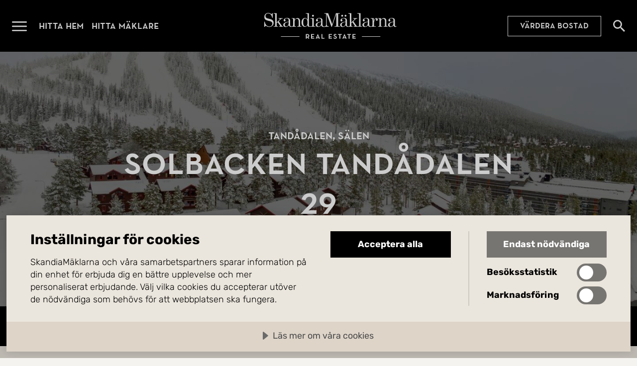

--- FILE ---
content_type: text/html; charset=utf-8
request_url: https://www.skandiamaklarna.se/hitta-hem/bostadsratt/salen/tandadalen/96085264/?source=skandiamaklarna
body_size: 8770
content:


<!DOCTYPE html>
<html lang="sv">
    <head>
        <meta charset="utf-8" />
        <meta name="viewport" content="width=device-width, initial-scale=1.0, viewport-fit=cover" />
        <meta name="format-detection" content="telephone=no">


        <title>Solbacken Tand&#xE5;dalen 29, S&#xE4;len | Bostadsr&#xE4;tt | SkandiaM&#xE4;klarna</title>
            <meta name="description" content="Solbacken 29 &#xE4;r l&#xE4;genheten som rymmer hela stora umg&#xE4;ngeskretsen och tittar man p&#xE5; omr&#xE5;dets bel&#xE4;genhet s&#xE5; &#xE4;r l&#xE4;get optimalt med bara n&#xE5;gra meter bort till allt som Tand&#xE5;dalen har att erbjuda s&#xE5;som res" />

        <script>
!function(T,l,y){var S=T.location,k="script",D="instrumentationKey",C="ingestionendpoint",I="disableExceptionTracking",E="ai.device.",b="toLowerCase",w="crossOrigin",N="POST",e="appInsightsSDK",t=y.name||"appInsights";(y.name||T[e])&&(T[e]=t);var n=T[t]||function(d){var g=!1,f=!1,m={initialize:!0,queue:[],sv:"5",version:2,config:d};function v(e,t){var n={},a="Browser";return n[E+"id"]=a[b](),n[E+"type"]=a,n["ai.operation.name"]=S&&S.pathname||"_unknown_",n["ai.internal.sdkVersion"]="javascript:snippet_"+(m.sv||m.version),{time:function(){var e=new Date;function t(e){var t=""+e;return 1===t.length&&(t="0"+t),t}return e.getUTCFullYear()+"-"+t(1+e.getUTCMonth())+"-"+t(e.getUTCDate())+"T"+t(e.getUTCHours())+":"+t(e.getUTCMinutes())+":"+t(e.getUTCSeconds())+"."+((e.getUTCMilliseconds()/1e3).toFixed(3)+"").slice(2,5)+"Z"}(),iKey:e,name:"Microsoft.ApplicationInsights."+e.replace(/-/g,"")+"."+t,sampleRate:100,tags:n,data:{baseData:{ver:2}}}}var h=d.url||y.src;if(h){function a(e){var t,n,a,i,r,o,s,c,u,p,l;g=!0,m.queue=[],f||(f=!0,t=h,s=function(){var e={},t=d.connectionString;if(t)for(var n=t.split(";"),a=0;a<n.length;a++){var i=n[a].split("=");2===i.length&&(e[i[0][b]()]=i[1])}if(!e[C]){var r=e.endpointsuffix,o=r?e.location:null;e[C]="https://"+(o?o+".":"")+"dc."+(r||"services.visualstudio.com")}return e}(),c=s[D]||d[D]||"",u=s[C],p=u?u+"/v2/track":d.endpointUrl,(l=[]).push((n="SDK LOAD Failure: Failed to load Application Insights SDK script (See stack for details)",a=t,i=p,(o=(r=v(c,"Exception")).data).baseType="ExceptionData",o.baseData.exceptions=[{typeName:"SDKLoadFailed",message:n.replace(/\./g,"-"),hasFullStack:!1,stack:n+"\nSnippet failed to load ["+a+"] -- Telemetry is disabled\nHelp Link: https://go.microsoft.com/fwlink/?linkid=2128109\nHost: "+(S&&S.pathname||"_unknown_")+"\nEndpoint: "+i,parsedStack:[]}],r)),l.push(function(e,t,n,a){var i=v(c,"Message"),r=i.data;r.baseType="MessageData";var o=r.baseData;return o.message='AI (Internal): 99 message:"'+("SDK LOAD Failure: Failed to load Application Insights SDK script (See stack for details) ("+n+")").replace(/\"/g,"")+'"',o.properties={endpoint:a},i}(0,0,t,p)),function(e,t){if(JSON){var n=T.fetch;if(n&&!y.useXhr)n(t,{method:N,body:JSON.stringify(e),mode:"cors"});else if(XMLHttpRequest){var a=new XMLHttpRequest;a.open(N,t),a.setRequestHeader("Content-type","application/json"),a.send(JSON.stringify(e))}}}(l,p))}function i(e,t){f||setTimeout(function(){!t&&m.core||a()},500)}var e=function(){var n=l.createElement(k);n.src=h;var e=y[w];return!e&&""!==e||"undefined"==n[w]||(n[w]=e),n.onload=i,n.onerror=a,n.onreadystatechange=function(e,t){"loaded"!==n.readyState&&"complete"!==n.readyState||i(0,t)},n}();y.ld<0?l.getElementsByTagName("head")[0].appendChild(e):setTimeout(function(){l.getElementsByTagName(k)[0].parentNode.appendChild(e)},y.ld||0)}try{m.cookie=l.cookie}catch(p){}function t(e){for(;e.length;)!function(t){m[t]=function(){var e=arguments;g||m.queue.push(function(){m[t].apply(m,e)})}}(e.pop())}var n="track",r="TrackPage",o="TrackEvent";t([n+"Event",n+"PageView",n+"Exception",n+"Trace",n+"DependencyData",n+"Metric",n+"PageViewPerformance","start"+r,"stop"+r,"start"+o,"stop"+o,"addTelemetryInitializer","setAuthenticatedUserContext","clearAuthenticatedUserContext","flush"]),m.SeverityLevel={Verbose:0,Information:1,Warning:2,Error:3,Critical:4};var s=(d.extensionConfig||{}).ApplicationInsightsAnalytics||{};if(!0!==d[I]&&!0!==s[I]){var c="onerror";t(["_"+c]);var u=T[c];T[c]=function(e,t,n,a,i){var r=u&&u(e,t,n,a,i);return!0!==r&&m["_"+c]({message:e,url:t,lineNumber:n,columnNumber:a,error:i}),r},d.autoExceptionInstrumented=!0}return m}(y.cfg);function a(){y.onInit&&y.onInit(n)}(T[t]=n).queue&&0===n.queue.length?(n.queue.push(a),n.trackPageView({})):a()}(window,document,{src: "https://js.monitor.azure.com/scripts/b/ai.2.gbl.min.js", crossOrigin: "anonymous", cfg: {instrumentationKey: 'f7fda607-6336-454f-b02c-01e78aa74983', disableCookiesUsage: false }});
</script>


        
            <link rel="modulepreload" href="/assets/index-Bz-jbr6_.js" as="script" />
            <link rel="preload" href="/assets/subset-NeutraPremium-Medium-BITvywDG.woff2" as="font" type="font/woff2" crossorigin>
            <link rel="preload" href="/assets/subset-Rubik-VariableFont_wght-LoiIQoZp.woff2" as="font" type="font/woff2" crossorigin>
            <link rel="stylesheet" href="/assets/style-CEh0vhnF.css" />
        

        

        <meta property="og:type" content="website" /><meta property="og:title" content="Solbacken Tand&#229;dalen 29, S&#228;len | Bostadsr&#228;tt | SkandiaM&#228;klarna" /><meta property="og:description" content="Solbacken 29 &#228;r l&#228;genheten som rymmer hela stora umg&#228;ngeskretsen och tittar man p&#229; omr&#229;dets bel&#228;genhet s&#229; &#228;r l&#228;get optimalt med bara n&#229;gra meter bort till allt som Tand&#229;dalen har att erbjuda s&#229;som res" /><meta property="og:url" content="https://www.skandiamaklarna.se/hitta-hem/bostadsratt/salen/tandadalen/96085264/" /><meta property="og:image" content="https://mp1.skm.quedro.com/eaimages/74/04a7b-0c768-f8040-dc563-75f23-727b9-0da2b-51663/33a08-81526-6d921-b9116-9e6ab-0e066-cae63-5b72f.jpg?width=" /><meta property="og:locale" content="sv_SE" />

        <!-- Google Tag Manager -->
<script>(function(w,d,s,l,i){w[l]=w[l]||[];w[l].push({'gtm.start':
new Date().getTime(),event:'gtm.js'});var f=d.getElementsByTagName(s)[0],
j=d.createElement(s),dl=l!='dataLayer'?'&l='+l:'';j.async=true;j.src=
'https://www.googletagmanager.com/gtm.js?id='+i+dl;f.parentNode.insertBefore(j,f);
})(window,document,'script','dataLayer','GTM-NZ326K2X');</script>
<!-- End Google Tag Manager -->


        <script src="https://cdn.cookietractor.com/cookietractor.js" data-lang="sv-SE" data-id="8d3da063-438a-4093-a159-ebbc27ee9433"></script>

            <link rel="alternate" href="https://www.skandiamaklarna.se/hitta-hem/bostadsratt/salen/tandadalen/96085264/" hreflang="sv" />


        <link href="/static/favicons/skm-emblem-svart-square.png?v=I9obaa5c9uJZ8hh4N1FGo46f2UVomRyoF84HmAollXY" type="image/png" rel="icon">
        <link href="/static/favicons/skm-emblem-vit-square.png?v=eK4WwpEA8UN1abxIJbo2f5Sm04fyFU4jyqpLJpHJDSc" type="image/png" rel="icon" media="(prefers-color-scheme: dark)">

        <link href="/static/favicons/skm-emblem-svart-square.svg?v=Ae97sb5ELrKLDONVCPhtzVmUKdBx_xY9eYFufpl_RQo" type="image/svg+xml" rel="icon">
        <link href="/static/favicons/skm-emblem-vit-square.svg?v=c_G8VLrVVODT-aaOXVL5I75GA5Tq4gjI7_70QWPEOmw" type="image/svg+xml" rel="icon" media="(prefers-color-scheme: dark)">

        <link rel="canonical" href="https://www.skandiamaklarna.se/hitta-hem/bostadsratt/salen/tandadalen/96085264/">
    </head>

    <body class="page-type-estate-page-body site-sweden ">
        <!-- Google Tag Manager (noscript) -->
<noscript><iframe src="https://www.googletagmanager.com/ns.html?id=GTM-NZ326K2X" height="0" width="0" style="display:none;visibility:hidden"></iframe></noscript>
<!-- End Google Tag Manager (noscript) -->

        

        
            


    <header id="main-header" class="main-header ">
        <div class="container">
            <nav>
                <div class="logo">
                    <a href="/">
                        <span class="link-text">G&#xE5; till startsidan</span>
                    </a>
                </div>

                <button class="menu-toggle-button" data-toggle-open="#main-menu" aria-expanded="false">
                    <span class="button-text">&#xD6;ppna menyn</span>
                </button>

                <ul>
                        <li>
                            <a href="/hitta-hem/" title="Hitta hem">Hitta hem</a>
                        </li>
                        <li>
                            <a href="/hitta-maklare/" title="Hitta m&#xE4;klare">Hitta m&#xE4;klare</a>
                        </li>
                </ul>

        <a href="/vardera/" class="call-to-action-link placement-main-header">V&#xE4;rdera bostad</a>

                


                    <a href="/hitta-hem/" class="search-link">
                        <span class="link-text">S&#xF6;k bost&#xE4;der</span>
                    </a>

            </nav>
        </div>
    </header>
    <section id="main-menu" class="main-menu" aria-hidden="true">
        <div class="menu-header">
            <a href="/" class="logo">
                <span class="link-text">G&#xE5; till startsidan</span>
            </a>

            <button class="close-button" data-toggle-open="#main-menu" aria-expanded="false" aria-controls="main-menu">
                <span class="button-text">St&#xE4;ng menyn</span>
            </button>
        </div>

        <nav class="scrollable-container">

            


        <a href="/vardera/" class="call-to-action-link placement-top">V&#xE4;rdera bostad</a>

            <ul class="promoted-menu">
        <li id="Ldb6ff59df31a40a099f0972fd97cea48" class="" role="menuitem">
                <a href="/hitta-hem/">Hitta hem</a>
        </li>
        <li id="Lfa8756a174f24a18b7ee3d16cc16c6c5" class="" role="menuitem">
                <a href="/hitta-maklare/">Hitta m&#xE4;klare</a>
        </li>
        <li id="La2af48c1234e44adb9212850e07835b4" class="" role="menuitem">
                <a href="/kopa/">K&#xF6;p med oss</a>
        </li>
        <li id="L28c2938057e64258913b3fb9f7054a33" class="" role="menuitem">
                <a href="/salja/">S&#xE4;lj med oss</a>
        </li>
            </ul>


            <ul class="regular-menu">
        <li id="L87794c6809874daead258cabfcf65191" class="" role="menuitem">
                <a href="/nyproduktion/">Nyproduktion</a>
        </li>
        <li id="Lb3aecb4552c34b01bb4fc84cac2413b9" class="" role="menuitem">
                <a href="/kommersiella/">Kommersiella</a>
        </li>
        <li id="Ld8c06975de7a4ffc9fc12e1dbd318a9b" class="" role="menuitem">
                <a href="/partners/">Partners</a>
        </li>
        <li id="Ld9339ba0b257472bac55d866c47be517" class="" role="menuitem">
                <a href="/inspiration/">Inspiration</a>
        </li>
        <li id="L9752be810152428aaa96dc1e4811ad30" class="" role="menuitem">
                <a href="/tjanster/">Tj&#xE4;nster</a>
        </li>
        <li id="L1ee36d5157914050b9f7933a5ec80e3b" class="" role="menuitem">
                <a href="/vardera/">V&#xE4;rdering</a>
        </li>
        <li id="L376e3c6c076340c988964d9973439587" class="" role="menuitem">
                <a href="/om-oss/">Om oss</a>
        </li>
        <li id="Ldd8da360b7244e7fbae9ceeeaebbdcac" class="" role="menuitem">
                <a href="https://www.skandiamaklarna.com/sv/">Utland</a>
        </li>
        <li id="Lbfe2d39a9172411eb21711c707082543" class="" role="menuitem">
                <a href="/guider/">Guider</a>
        </li>
            </ul>

        </nav>
    </section>
    <div id="main-menu-overlay" class="main-menu-overlay initialize-overlay" data-toggle-open="#main-menu" aria-expanded="false" aria-controls="main-menu" style="opacity: 0;"></div>


        <main class="page-type-estate-page">
            


<div class="estate-page anchor-container" id="estate-page">


    <section class="hero-container fullscreen">
<div class="background-container">
  
                <picture>
  <source srcset="https://mp1.skm.quedro.com/eaimages/74/04a7b-0c768-f8040-dc563-75f23-727b9-0da2b-51663/33a08-81526-6d921-b9116-9e6ab-0e066-cae63-5b72f.jpg?width=2560&amp;q=70" type="image/jpeg" media="(min-width: 1920px) and (orientation: landscape)" />
  <source srcset="https://mp1.skm.quedro.com/eaimages/74/04a7b-0c768-f8040-dc563-75f23-727b9-0da2b-51663/33a08-81526-6d921-b9116-9e6ab-0e066-cae63-5b72f.jpg?width=1920&amp;q=70" type="image/jpeg" media="(min-width: 1600px) and (orientation: landscape)" />
  <source srcset="https://mp1.skm.quedro.com/eaimages/74/04a7b-0c768-f8040-dc563-75f23-727b9-0da2b-51663/33a08-81526-6d921-b9116-9e6ab-0e066-cae63-5b72f.jpg?width=1600&amp;q=70" type="image/jpeg" media="(min-width: 1440px) and (orientation: landscape)" />
  <source srcset="https://mp1.skm.quedro.com/eaimages/74/04a7b-0c768-f8040-dc563-75f23-727b9-0da2b-51663/33a08-81526-6d921-b9116-9e6ab-0e066-cae63-5b72f.jpg?width=1440&amp;q=70" type="image/jpeg" media="(min-width: 1280px) and (orientation: landscape)" />
  <source srcset="https://mp1.skm.quedro.com/eaimages/74/04a7b-0c768-f8040-dc563-75f23-727b9-0da2b-51663/33a08-81526-6d921-b9116-9e6ab-0e066-cae63-5b72f.jpg?width=1280&amp;q=70" type="image/jpeg" media="(min-width: 900px) and (orientation: landscape)" />
  <source srcset="https://mp1.skm.quedro.com/eaimages/74/04a7b-0c768-f8040-dc563-75f23-727b9-0da2b-51663/33a08-81526-6d921-b9116-9e6ab-0e066-cae63-5b72f.jpg?width=900&amp;q=70" type="image/jpeg" media="(min-width: 700px) and (orientation: landscape)" />
  <source srcset="https://mp1.skm.quedro.com/eaimages/74/04a7b-0c768-f8040-dc563-75f23-727b9-0da2b-51663/33a08-81526-6d921-b9116-9e6ab-0e066-cae63-5b72f.jpg?width=700&amp;q=70" type="image/jpeg" media="(min-width: 600px) and (orientation: landscape)" />
  <source srcset="https://mp1.skm.quedro.com/eaimages/74/04a7b-0c768-f8040-dc563-75f23-727b9-0da2b-51663/33a08-81526-6d921-b9116-9e6ab-0e066-cae63-5b72f.jpg?width=600&amp;q=70" type="image/jpeg" media="(min-width: 320px) and (orientation: landscape)" />
  <source srcset="https://mp1.skm.quedro.com/eaimages/74/04a7b-0c768-f8040-dc563-75f23-727b9-0da2b-51663/33a08-81526-6d921-b9116-9e6ab-0e066-cae63-5b72f.jpg?width=320&amp;q=70" type="image/jpeg" media="(min-width: 0px) and (orientation: landscape)" />
  <source srcset="https://mp1.skm.quedro.com/eaimages/74/04a7b-0c768-f8040-dc563-75f23-727b9-0da2b-51663/33a08-81526-6d921-b9116-9e6ab-0e066-cae63-5b72f.jpg?width=683&amp;height=1366&amp;q=70&amp;crop=1" type="image/jpeg" media="(min-height: 1100px) and (orientation: portrait)" />
  <source srcset="https://mp1.skm.quedro.com/eaimages/74/04a7b-0c768-f8040-dc563-75f23-727b9-0da2b-51663/33a08-81526-6d921-b9116-9e6ab-0e066-cae63-5b72f.jpg?width=650&amp;height=1100&amp;q=70&amp;crop=1" type="image/jpeg" media="(min-height: 900px) and (orientation: portrait)" />
  <source srcset="https://mp1.skm.quedro.com/eaimages/74/04a7b-0c768-f8040-dc563-75f23-727b9-0da2b-51663/33a08-81526-6d921-b9116-9e6ab-0e066-cae63-5b72f.jpg?width=450&amp;height=900&amp;q=70&amp;crop=1" type="image/jpeg" media="(min-height: 700px) and (orientation: portrait)" />
  <source srcset="https://mp1.skm.quedro.com/eaimages/74/04a7b-0c768-f8040-dc563-75f23-727b9-0da2b-51663/33a08-81526-6d921-b9116-9e6ab-0e066-cae63-5b72f.jpg?width=375&amp;height=700&amp;q=70&amp;crop=1" type="image/jpeg" media="(min-height: 500px) and (orientation: portrait)" />
  <source srcset="https://mp1.skm.quedro.com/eaimages/74/04a7b-0c768-f8040-dc563-75f23-727b9-0da2b-51663/33a08-81526-6d921-b9116-9e6ab-0e066-cae63-5b72f.jpg?width=300&amp;height=600&amp;q=70&amp;crop=1" type="image/jpeg" media="(min-height: 0px) and (orientation: portrait)" />
  <img src="https://mp1.skm.quedro.com/eaimages/74/04a7b-0c768-f8040-dc563-75f23-727b9-0da2b-51663/33a08-81526-6d921-b9116-9e6ab-0e066-cae63-5b72f.jpg?width=" alt="" 
/></picture>

        
</div>
<div class="content-container">
            <hgroup>
                <p>Tand&#xE5;dalen, S&#xE4;len</p>
                <h1>Solbacken Tand&#xE5;dalen 29</h1>
            </hgroup>

            <div class="estate-hero-statuses">
                    <span>S&#xE5;ld</span>



            </div>
        
</div>
</section>



    <div class="estate-details">



<div class="quick-facts">
    <div class="quick-facts-inner-container">
            <ul>
                    <li title="Antal rum">
                        <span class="value">5 rum</span>
                    </li>
                    <li title="Boarea">
                        <span class="value">83 kvm</span>
                    </li>
                    <li title="Typ">
                        <span class="value">Bostadsr&#228;tt</span>
                    </li>
            </ul>
    </div>
</div>
    </div>

    <div class="anchor-list"></div>



<div class="estate-description">
        <h2>&#xD6;ver 80 kvm i toppl&#xE4;ge supercentralt p&#xE5; Tand&#xE5;dalen - uppv&#xE4;rmning inkluderat i avgiften!</h2>

        <div class="read-more-accordion">
  <div class="content" id="read-more-accordion-15047c41d92a474388127a9e6976d4e8">

            
            <p>Solbacken 29 &#xE4;r l&#xE4;genheten som rymmer hela stora umg&#xE4;ngeskretsen och tittar man p&#xE5; omr&#xE5;dets bel&#xE4;genhet s&#xE5; &#xE4;r l&#xE4;get optimalt med bara n&#xE5;gra meter bort till allt som Tand&#xE5;dalen har att erbjuda s&#xE5;som restauranger, nattliv, butiker, gym, caf&#xE9;er, skidskola etc och f&#xF6;rst&#xE5;s, fantastisk skid- &amp; l&#xE4;ngd&#xE5;kning!</p><p>Solbacken ligger i direkt anslutning till anl&#xE4;ggningen, precis intill Fj&#xE4;llhotellet och med knappa 200m till huvudtorget och barnomr&#xE5;de s&#xE5; st&#xE5;r du mitt i hj&#xE4;rtat av Tand&#xE5;dalens pister! G&#xE5;ngv&#xE4;g eller transportlift finns f&#xF6;r att ta sig b&#xE5;de hem till l&#xE4;genheten igen och till Hundfj&#xE4;llet. Inv&#xE4;ndigt i detta boende finns en gener&#xF6;st tilltagen storstuga med tr&#xE4;panel och m&#xE5;lade v&#xE4;ggar. K&#xF6;kets matgrupp har plats f&#xF6;r upp till 12 hungriga fj&#xE4;llg&#xE4;ster och detta &#xE4;r i &#xF6;ppen planl&#xF6;sning till soffh&#xF6;rnan vars f&#xF6;nster ger l&#xE4;genheten ett fint ljus och dessutom utsikt mot Hundfj&#xE4;llet. 29U ligger p&#xE5; bottenv&#xE5;ningen och till&#xE5;ter f&#xF6;reningen det s&#xE5; skulle h&#xE4;r finnas plats f&#xF6;r att bygga en altan. H&#xE4;r skulle man d&#xE5; kunna sitta under soliga v&#xE5;rvinterdagar och varma sommarm&#xE5;nader i ett sydv&#xE4;stl&#xE4;ge.</p><p>L&#xE4;genheten har totalt fyra sovrum &#xE1; 8&#x2B;3 fasta b&#xE4;ddar och i alla sovrummen finns garderober. Tv&#xE5; fullst&#xE4;ndiga badrum med dusch finns och det st&#xF6;rre har tv&#xE4;ttmaskin och bastu med plats f&#xF6;r cirka 6 personer. Vid entr&#xE9;n &#xE4;r ett skidf&#xF6;rr&#xE5;d och i hallen finns det gott om utrymme att h&#xE4;nga av sig. Som &quot;gr&#xE4;dde p&#xE5; moset&quot;  finns en smart skotorksl&#xF6;sning samt ett torksk&#xE5;p.</p><p>MISSA INTE bostadens f&#xF6;rinspelade videovisning med Ronja!</p><p>L&#xE4;genheten ligger p&#xE5; f&#xF6;rmedling via Skistar och har tidigare &#xE5;r med i princip full bel&#xE4;ggning ink sommar inbringat cirka 220 000kr/vinter varav 155 000kr av dessa &#xE4;r utbetalt till &#xE4;garen efter Skistars provision. <br />Vinters&#xE4;songen 2023/2024 har per oktober-2023 prelimin&#xE4;ra int&#xE4;kter p&#xE5; 170 000kr varav 116 000kr utbetalt till &#xE4;garen. Vecka 10 &#xE4;r undanlagd f&#xF6;r en &#xE4;gare att anv&#xE4;nda. <br />Int&#xE4;kter vintern 2022/2023 var cirka 145 000kr (ex sommar) varav cirka 101 000kr utbetalt till &#xE4;garen.</p><p>L&#xE4;genheten s&#xE4;ljes med inventarier och k&#xF6;ksger&#xE5;d. Ej vissa dekorationer eller personliga tillh&#xF6;righeter.<br />M&#xF6;jlighet till omg&#xE5;ende tilltr&#xE4;de.<br />F&#xF6;reningen &#xE4;r en o&#xE4;kta f&#xF6;rening. <br />F&#xF6;r bokad visning och mer information - kontakta Skandiam&#xE4;klarna S&#xE4;len &amp; ansvarig m&#xE4;klare Ronja Renheim.</p>
          </div>
  <div class="button-container">
    <button aria-controls="read-more-accordion-15047c41d92a474388127a9e6976d4e8" aria-expanded="false">
      <span class="button-text">
        <span class="expand">Läs mer</span>
        <span class="minimize">Minimera</span>
      </span>
    </button>
  </div>
</div>

</div>


    <section class="broker-profiles-section" data-anchor-target-container>
            <h2 id="anchor-broker-profiles" data-anchor-target="Kontakt">Mer om m&#xE4;klarna</h2>
            <ul>
                    <li id="broker-profile-2649a-8ea77-29058-94599-c64ba-62dea-99165-657eb">
                        
<div class="broker-profile">
    <div class="profile-picture">
            <img src="https://mp1.skm.quedro.com/eaphotos/74/2edb9-d1fa4-cd59e-65aa4-01f4a-f7666-30d7e-5fa47.jpg?width=500" alt="" role="presentation" />
    </div>
    <div class="info-container">
        <div class="profile-info">

            <h3>
Ronja Renheim            </h3>

                <span class="title">
                    Ansvarig m&#xE4;klare
                </span>


                <span class="phone">
                    <a href="tel:&#x2B;46722119215" data-contact-request-trigger="broker">072-211 92 15</a>
                </span>

                <div class="email-container">
                    <span class="email-icon"></span>
                    <span class="email">
                        <a href="mailto:ronja.renheim@skandiamaklarna.se" data-contact-request-trigger="broker">ronja.renheim@skandiamaklarna.se</a>
                    </span>
                </div>


                <span class="office">
                    <a href="/hitta-maklare/salen/" data-contact-request-trigger="broker">G&#xE5; till kontorets sida</a>
                </span>
        </div>

    </div>
</div>

                    </li>
                    <li id="broker-profile-89361-ca01d-bec22-91507-c4374-f3e25-f78b6-3adc0">
                        
<div class="broker-profile">
    <div class="profile-picture">
            <picture>
  <source srcset="/contentassets/1c884ff4181049aeb21500d43aef0835/profile-photo-7msyqa.png?format=png&amp;width=720&amp;hmac=aaa42c57d6439656540ccea6ce18675df3ed6bac6fdabf132373a0573d1b1c07" type="image/png" media="(min-width: 1280px)" />
  <source srcset="/contentassets/1c884ff4181049aeb21500d43aef0835/profile-photo-7msyqa.png?format=png&amp;width=640&amp;hmac=dfb1c7e6fb6584f5998e8ba4bba174c2f4166fd7192612c041f7ed322560844e" type="image/png" media="(min-width: 900px)" />
  <source srcset="/contentassets/1c884ff4181049aeb21500d43aef0835/profile-photo-7msyqa.png?format=png&amp;width=450&amp;hmac=e734dd3015fee53f4504bddfc1ebd3166375d9adcabfb41fd0b7747cbaec008c" type="image/png" media="(min-width: 700px)" />
  <source srcset="/contentassets/1c884ff4181049aeb21500d43aef0835/profile-photo-7msyqa.png?format=png&amp;width=700&amp;hmac=805f06b3dd7c1187d67dc1fedd81e483e096b22101ccf7fe0190f6599a5ddd68" type="image/png" media="(min-width: 600px)" />
  <source srcset="/contentassets/1c884ff4181049aeb21500d43aef0835/profile-photo-7msyqa.png?format=png&amp;width=600&amp;hmac=9cc481bf677a37a9d339a7765049c8a1f62038337441683ccc5428f6df80baff" type="image/png" media="(min-width: 320px)" />
  <source srcset="/contentassets/1c884ff4181049aeb21500d43aef0835/profile-photo-7msyqa.png?format=png&amp;width=320&amp;hmac=92e04132f475883ded01a8f81f64bc6694c21eeb1085121f8073dff548cb5bb3" type="image/png" media="(min-width: 0px)" />
  <img src="/contentassets/1c884ff4181049aeb21500d43aef0835/profile-photo-7msyqa.png?hmac=ee9a5b08a1e9dcdba56e02dafdf5e31d8cd9377388e628528d2bd2418ea1c6d5" alt="" 
/></picture>

    </div>
    <div class="info-container">
        <div class="profile-info">

            <h3>
                    <a href="/personal/anki-nilsson/">Anki Nilsson</a>
            </h3>

                <span class="title">
                    &#xD6;vrig kontakt
                </span>


                <span class="phone">
                    <a href="tel:&#x2B;46704493696" data-contact-request-trigger="broker">070-449 36 96</a>
                </span>

                <div class="email-container">
                    <span class="email-icon"></span>
                    <span class="email">
                        <a href="mailto:annkristin.nilsson@skandiamaklarna.se" data-contact-request-trigger="broker">annkristin.nilsson@skandiamaklarna.se</a>
                    </span>
                </div>


                <span class="office">
                    <a href="/hitta-maklare/salen/" data-contact-request-trigger="broker">G&#xE5; till kontorets sida</a>
                </span>
        </div>

    </div>
</div>

                    </li>
            </ul>
    </section>


<div class="similar-estates" id="similar-estates-container">

</div>
</div>

        </main>

            

    <footer class="main-footer">
        <div class="container">
            <div class="logo">
                <a href="/">
                    <span class="link-text">G&#xE5; till startsidan</span>
                </a>
            </div>

            <div class="link-columns">
        <div>
            <h2>Kontakt</h2>
        <ul>
                <li>
                    <a href="/om-oss/">Om oss</a>
                </li>
                <li>
                    <a href="/hitta-maklare/">Hitta m&#xE4;klare</a>
                </li>
                <li>
                    <a href="/vardera/">V&#xE4;rdera bostad</a>
                </li>
                <li>
                    <a href="/vardebevakaren/">V&#xE4;rdebevakaren</a>
                </li>
        </ul>
        </div>
        <div>
            <h2>Veta mer</h2>
        <ul>
                <li>
                    <a href="/inspiration/">Inspiration</a>
                </li>
                <li>
                    <a href="https://jobba.skandiamaklarna.se/">Karri&#xE4;r</a>
                </li>
                <li>
                    <a href="https://pressrum.skandiamaklarna.se/">Press</a>
                </li>
                <li>
                    <a href="https://www.skandiamaklarna.com/sv/">Utland</a>
                </li>
        </ul>
        </div>
        <div>
            <h2>Omr&#xE5;den</h2>
        <ul>
                <li>
                    <a href="/regioner/stockholm-innerstad/">Stockholm innerstad</a>
                </li>
                <li>
                    <a href="/regioner/stockholm/">Stockholm</a>
                </li>
                <li>
                    <a href="/regioner/goteborg/">G&#xF6;teborg</a>
                </li>
                <li>
                    <a href="/regioner/malmo/">Malm&#xF6;</a>
                </li>
                <li>
                    <a href="/regioner/fjallen/">Fj&#xE4;llen</a>
                </li>
                <li>
                    <a href="/regioner/spanien/">M&#xE4;klare i Spanien</a>
                </li>
        </ul>
        </div>
        <div>
            <h2>Sociala medier</h2>
        <ul>
                <li>
                    <a href="https://www.instagram.com/skandiamaklarna/">Instagram</a>
                </li>
                <li>
                    <a href="https://www.facebook.com/skandiamaklarna/">Facebook</a>
                </li>
                <li>
                    <a href="https://se.linkedin.com/company/skandiamaklarna">LinkedIn</a>
                </li>
        </ul>
        </div>
            </div>

            <div class="footer">
                <div class="copyright">&copy; 2026 SkandiaMäklarna AB</div>
                <div class="links">
        <ul>
                <li>
                    <a href="/integritetspolicy/">Integritetspolicy</a>
                </li>
                <li>
                    <a href="/cookies/">Cookies</a>
                </li>
                <li>
                    <a href="/anvandarvillkor/">Anv&#xE4;ndarvillkor</a>
                </li>
        </ul>
                </div>
            </div>
        </div>
    </footer>


        

        

        <script>var configuration = {};configuration.culture = 'sv';configuration.environment = 'Production';configuration.estate = {};configuration.estate.id = '04a7b-0c768-f8040-dc563-75f23-727b9-0da2b-51663';configuration.estate.shortId = 96085264;configuration.estate.showBids = false;configuration.friendlyCaptcha = {};configuration.friendlyCaptcha.useEUEndpoint = false;configuration.friendlyCaptcha.siteKey = 'FCMOV5E650QDORNQ';configuration.office = {};configuration.office.id = 'a5716-77d90-8731a-4ca44-1bcd6-b8a07-31810-2cee1';configuration.office.name = 'Sälen';configuration.website = 'Sweden';window.siteConfiguration = configuration;</script>

        <script src="/assets/index-Bz-jbr6_.js" type="module"></script>

        

        <script type="application/ld&#x2B;json">{"@context":"https://schema.org","@type":"Organization","name":"SkandiaMäklarna AB","sameAs":"https://www.facebook.com/skandiamaklarna","url":"https://www.skandiamaklarna.se/","email":"info@skandiamaklarna.se","logo":{"@type":"ImageObject","contentUrl":"https://www.skandiamaklarna.se/contentassets/d479854620ab467ea4cac2b31a0ac196/black_monogram_transparent-svart_1200x628px.png"}}</script>
        <script type="application/ld&#x2B;json">{"@context":"https://schema.org","@type":"WebSite","name":"Mäklare med hög kundnöjdhet och fri värdering | SkandiaMäklarna","description":"Ska du sälja, värdera eller köpa bostad? Kontakta våra fastighetsmäklare idag och få en kostnadsfri värdering av din bostad. Välkommen till SkandiaMäklarna!","url":"https://www.skandiamaklarna.se/"}</script>

        
    <script type="application/ld&#x2B;json">{"@context":"https://schema.org","@type":"RealEstateListing","name":"Solbacken Tandådalen 29","url":"https://www.skandiamaklarna.se/hitta-hem/bostadsratt/salen/tandadalen/96085264/","primaryImageOfPage":{"@type":"ImageObject","url":"https://mp1.skm.quedro.com/eaimages/74/04a7b-0c768-f8040-dc563-75f23-727b9-0da2b-51663/33a08-81526-6d921-b9116-9e6ab-0e066-cae63-5b72f.jpg?width="}}</script>
    


        
    </body>
</html>
